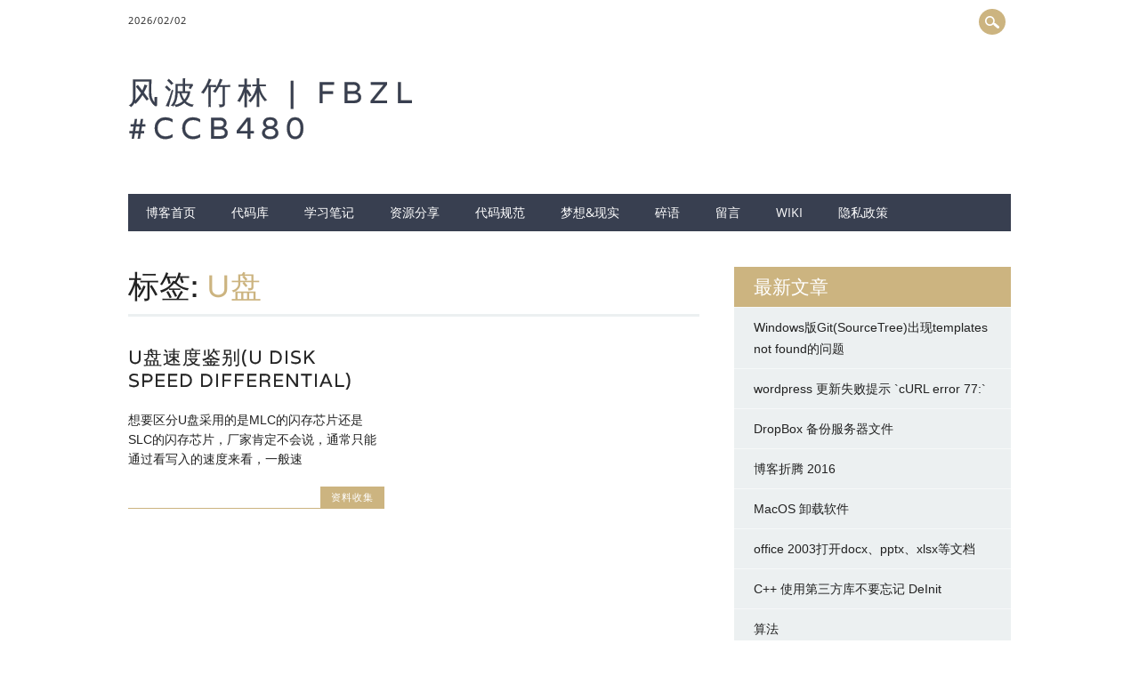

--- FILE ---
content_type: text/html; charset=UTF-8
request_url: https://blog.fbzl.org/tag/u%E7%9B%98/
body_size: 7900
content:
<!DOCTYPE html>
<html lang="zh-Hans" class="no-js">
<head>
<meta charset="UTF-8" />
<meta name="viewport" content="width=device-width, initial-scale=1" />
<title>风波竹林 | FBZL #CCB480 | 标签 | U盘</title>
<link rel="profile" href="http://gmpg.org/xfn/11" />
<link rel="pingback" href="https://blog.fbzl.org/xmlrpc.php" />

<meta name='robots' content='max-image-preview:large' />
<link rel="alternate" type="application/rss+xml" title="风波竹林 | FBZL #CCB480 &raquo; Feed" href="https://blog.fbzl.org/feed/" />
<link rel="alternate" type="application/rss+xml" title="风波竹林 | FBZL #CCB480 &raquo; 评论 Feed" href="https://blog.fbzl.org/comments/feed/" />
<link rel="alternate" type="application/rss+xml" title="风波竹林 | FBZL #CCB480 &raquo; U盘 标签 Feed" href="https://blog.fbzl.org/tag/u%e7%9b%98/feed/" />
<script type="text/javascript">
/* <![CDATA[ */
window._wpemojiSettings = {"baseUrl":"https:\/\/s.w.org\/images\/core\/emoji\/15.0.3\/72x72\/","ext":".png","svgUrl":"https:\/\/s.w.org\/images\/core\/emoji\/15.0.3\/svg\/","svgExt":".svg","source":{"concatemoji":"https:\/\/blog.fbzl.org\/wp-includes\/js\/wp-emoji-release.min.js?ver=6.6.2"}};
/*! This file is auto-generated */
!function(i,n){var o,s,e;function c(e){try{var t={supportTests:e,timestamp:(new Date).valueOf()};sessionStorage.setItem(o,JSON.stringify(t))}catch(e){}}function p(e,t,n){e.clearRect(0,0,e.canvas.width,e.canvas.height),e.fillText(t,0,0);var t=new Uint32Array(e.getImageData(0,0,e.canvas.width,e.canvas.height).data),r=(e.clearRect(0,0,e.canvas.width,e.canvas.height),e.fillText(n,0,0),new Uint32Array(e.getImageData(0,0,e.canvas.width,e.canvas.height).data));return t.every(function(e,t){return e===r[t]})}function u(e,t,n){switch(t){case"flag":return n(e,"\ud83c\udff3\ufe0f\u200d\u26a7\ufe0f","\ud83c\udff3\ufe0f\u200b\u26a7\ufe0f")?!1:!n(e,"\ud83c\uddfa\ud83c\uddf3","\ud83c\uddfa\u200b\ud83c\uddf3")&&!n(e,"\ud83c\udff4\udb40\udc67\udb40\udc62\udb40\udc65\udb40\udc6e\udb40\udc67\udb40\udc7f","\ud83c\udff4\u200b\udb40\udc67\u200b\udb40\udc62\u200b\udb40\udc65\u200b\udb40\udc6e\u200b\udb40\udc67\u200b\udb40\udc7f");case"emoji":return!n(e,"\ud83d\udc26\u200d\u2b1b","\ud83d\udc26\u200b\u2b1b")}return!1}function f(e,t,n){var r="undefined"!=typeof WorkerGlobalScope&&self instanceof WorkerGlobalScope?new OffscreenCanvas(300,150):i.createElement("canvas"),a=r.getContext("2d",{willReadFrequently:!0}),o=(a.textBaseline="top",a.font="600 32px Arial",{});return e.forEach(function(e){o[e]=t(a,e,n)}),o}function t(e){var t=i.createElement("script");t.src=e,t.defer=!0,i.head.appendChild(t)}"undefined"!=typeof Promise&&(o="wpEmojiSettingsSupports",s=["flag","emoji"],n.supports={everything:!0,everythingExceptFlag:!0},e=new Promise(function(e){i.addEventListener("DOMContentLoaded",e,{once:!0})}),new Promise(function(t){var n=function(){try{var e=JSON.parse(sessionStorage.getItem(o));if("object"==typeof e&&"number"==typeof e.timestamp&&(new Date).valueOf()<e.timestamp+604800&&"object"==typeof e.supportTests)return e.supportTests}catch(e){}return null}();if(!n){if("undefined"!=typeof Worker&&"undefined"!=typeof OffscreenCanvas&&"undefined"!=typeof URL&&URL.createObjectURL&&"undefined"!=typeof Blob)try{var e="postMessage("+f.toString()+"("+[JSON.stringify(s),u.toString(),p.toString()].join(",")+"));",r=new Blob([e],{type:"text/javascript"}),a=new Worker(URL.createObjectURL(r),{name:"wpTestEmojiSupports"});return void(a.onmessage=function(e){c(n=e.data),a.terminate(),t(n)})}catch(e){}c(n=f(s,u,p))}t(n)}).then(function(e){for(var t in e)n.supports[t]=e[t],n.supports.everything=n.supports.everything&&n.supports[t],"flag"!==t&&(n.supports.everythingExceptFlag=n.supports.everythingExceptFlag&&n.supports[t]);n.supports.everythingExceptFlag=n.supports.everythingExceptFlag&&!n.supports.flag,n.DOMReady=!1,n.readyCallback=function(){n.DOMReady=!0}}).then(function(){return e}).then(function(){var e;n.supports.everything||(n.readyCallback(),(e=n.source||{}).concatemoji?t(e.concatemoji):e.wpemoji&&e.twemoji&&(t(e.twemoji),t(e.wpemoji)))}))}((window,document),window._wpemojiSettings);
/* ]]> */
</script>
<style id='wp-emoji-styles-inline-css' type='text/css'>

	img.wp-smiley, img.emoji {
		display: inline !important;
		border: none !important;
		box-shadow: none !important;
		height: 1em !important;
		width: 1em !important;
		margin: 0 0.07em !important;
		vertical-align: -0.1em !important;
		background: none !important;
		padding: 0 !important;
	}
</style>
<link rel='stylesheet' id='wp-block-library-css' href='https://blog.fbzl.org/wp-includes/css/dist/block-library/style.min.css?ver=6.6.2' type='text/css' media='all' />
<style id='classic-theme-styles-inline-css' type='text/css'>
/*! This file is auto-generated */
.wp-block-button__link{color:#fff;background-color:#32373c;border-radius:9999px;box-shadow:none;text-decoration:none;padding:calc(.667em + 2px) calc(1.333em + 2px);font-size:1.125em}.wp-block-file__button{background:#32373c;color:#fff;text-decoration:none}
</style>
<style id='global-styles-inline-css' type='text/css'>
:root{--wp--preset--aspect-ratio--square: 1;--wp--preset--aspect-ratio--4-3: 4/3;--wp--preset--aspect-ratio--3-4: 3/4;--wp--preset--aspect-ratio--3-2: 3/2;--wp--preset--aspect-ratio--2-3: 2/3;--wp--preset--aspect-ratio--16-9: 16/9;--wp--preset--aspect-ratio--9-16: 9/16;--wp--preset--color--black: #000000;--wp--preset--color--cyan-bluish-gray: #abb8c3;--wp--preset--color--white: #ffffff;--wp--preset--color--pale-pink: #f78da7;--wp--preset--color--vivid-red: #cf2e2e;--wp--preset--color--luminous-vivid-orange: #ff6900;--wp--preset--color--luminous-vivid-amber: #fcb900;--wp--preset--color--light-green-cyan: #7bdcb5;--wp--preset--color--vivid-green-cyan: #00d084;--wp--preset--color--pale-cyan-blue: #8ed1fc;--wp--preset--color--vivid-cyan-blue: #0693e3;--wp--preset--color--vivid-purple: #9b51e0;--wp--preset--gradient--vivid-cyan-blue-to-vivid-purple: linear-gradient(135deg,rgba(6,147,227,1) 0%,rgb(155,81,224) 100%);--wp--preset--gradient--light-green-cyan-to-vivid-green-cyan: linear-gradient(135deg,rgb(122,220,180) 0%,rgb(0,208,130) 100%);--wp--preset--gradient--luminous-vivid-amber-to-luminous-vivid-orange: linear-gradient(135deg,rgba(252,185,0,1) 0%,rgba(255,105,0,1) 100%);--wp--preset--gradient--luminous-vivid-orange-to-vivid-red: linear-gradient(135deg,rgba(255,105,0,1) 0%,rgb(207,46,46) 100%);--wp--preset--gradient--very-light-gray-to-cyan-bluish-gray: linear-gradient(135deg,rgb(238,238,238) 0%,rgb(169,184,195) 100%);--wp--preset--gradient--cool-to-warm-spectrum: linear-gradient(135deg,rgb(74,234,220) 0%,rgb(151,120,209) 20%,rgb(207,42,186) 40%,rgb(238,44,130) 60%,rgb(251,105,98) 80%,rgb(254,248,76) 100%);--wp--preset--gradient--blush-light-purple: linear-gradient(135deg,rgb(255,206,236) 0%,rgb(152,150,240) 100%);--wp--preset--gradient--blush-bordeaux: linear-gradient(135deg,rgb(254,205,165) 0%,rgb(254,45,45) 50%,rgb(107,0,62) 100%);--wp--preset--gradient--luminous-dusk: linear-gradient(135deg,rgb(255,203,112) 0%,rgb(199,81,192) 50%,rgb(65,88,208) 100%);--wp--preset--gradient--pale-ocean: linear-gradient(135deg,rgb(255,245,203) 0%,rgb(182,227,212) 50%,rgb(51,167,181) 100%);--wp--preset--gradient--electric-grass: linear-gradient(135deg,rgb(202,248,128) 0%,rgb(113,206,126) 100%);--wp--preset--gradient--midnight: linear-gradient(135deg,rgb(2,3,129) 0%,rgb(40,116,252) 100%);--wp--preset--font-size--small: 13px;--wp--preset--font-size--medium: 20px;--wp--preset--font-size--large: 36px;--wp--preset--font-size--x-large: 42px;--wp--preset--spacing--20: 0.44rem;--wp--preset--spacing--30: 0.67rem;--wp--preset--spacing--40: 1rem;--wp--preset--spacing--50: 1.5rem;--wp--preset--spacing--60: 2.25rem;--wp--preset--spacing--70: 3.38rem;--wp--preset--spacing--80: 5.06rem;--wp--preset--shadow--natural: 6px 6px 9px rgba(0, 0, 0, 0.2);--wp--preset--shadow--deep: 12px 12px 50px rgba(0, 0, 0, 0.4);--wp--preset--shadow--sharp: 6px 6px 0px rgba(0, 0, 0, 0.2);--wp--preset--shadow--outlined: 6px 6px 0px -3px rgba(255, 255, 255, 1), 6px 6px rgba(0, 0, 0, 1);--wp--preset--shadow--crisp: 6px 6px 0px rgba(0, 0, 0, 1);}:where(.is-layout-flex){gap: 0.5em;}:where(.is-layout-grid){gap: 0.5em;}body .is-layout-flex{display: flex;}.is-layout-flex{flex-wrap: wrap;align-items: center;}.is-layout-flex > :is(*, div){margin: 0;}body .is-layout-grid{display: grid;}.is-layout-grid > :is(*, div){margin: 0;}:where(.wp-block-columns.is-layout-flex){gap: 2em;}:where(.wp-block-columns.is-layout-grid){gap: 2em;}:where(.wp-block-post-template.is-layout-flex){gap: 1.25em;}:where(.wp-block-post-template.is-layout-grid){gap: 1.25em;}.has-black-color{color: var(--wp--preset--color--black) !important;}.has-cyan-bluish-gray-color{color: var(--wp--preset--color--cyan-bluish-gray) !important;}.has-white-color{color: var(--wp--preset--color--white) !important;}.has-pale-pink-color{color: var(--wp--preset--color--pale-pink) !important;}.has-vivid-red-color{color: var(--wp--preset--color--vivid-red) !important;}.has-luminous-vivid-orange-color{color: var(--wp--preset--color--luminous-vivid-orange) !important;}.has-luminous-vivid-amber-color{color: var(--wp--preset--color--luminous-vivid-amber) !important;}.has-light-green-cyan-color{color: var(--wp--preset--color--light-green-cyan) !important;}.has-vivid-green-cyan-color{color: var(--wp--preset--color--vivid-green-cyan) !important;}.has-pale-cyan-blue-color{color: var(--wp--preset--color--pale-cyan-blue) !important;}.has-vivid-cyan-blue-color{color: var(--wp--preset--color--vivid-cyan-blue) !important;}.has-vivid-purple-color{color: var(--wp--preset--color--vivid-purple) !important;}.has-black-background-color{background-color: var(--wp--preset--color--black) !important;}.has-cyan-bluish-gray-background-color{background-color: var(--wp--preset--color--cyan-bluish-gray) !important;}.has-white-background-color{background-color: var(--wp--preset--color--white) !important;}.has-pale-pink-background-color{background-color: var(--wp--preset--color--pale-pink) !important;}.has-vivid-red-background-color{background-color: var(--wp--preset--color--vivid-red) !important;}.has-luminous-vivid-orange-background-color{background-color: var(--wp--preset--color--luminous-vivid-orange) !important;}.has-luminous-vivid-amber-background-color{background-color: var(--wp--preset--color--luminous-vivid-amber) !important;}.has-light-green-cyan-background-color{background-color: var(--wp--preset--color--light-green-cyan) !important;}.has-vivid-green-cyan-background-color{background-color: var(--wp--preset--color--vivid-green-cyan) !important;}.has-pale-cyan-blue-background-color{background-color: var(--wp--preset--color--pale-cyan-blue) !important;}.has-vivid-cyan-blue-background-color{background-color: var(--wp--preset--color--vivid-cyan-blue) !important;}.has-vivid-purple-background-color{background-color: var(--wp--preset--color--vivid-purple) !important;}.has-black-border-color{border-color: var(--wp--preset--color--black) !important;}.has-cyan-bluish-gray-border-color{border-color: var(--wp--preset--color--cyan-bluish-gray) !important;}.has-white-border-color{border-color: var(--wp--preset--color--white) !important;}.has-pale-pink-border-color{border-color: var(--wp--preset--color--pale-pink) !important;}.has-vivid-red-border-color{border-color: var(--wp--preset--color--vivid-red) !important;}.has-luminous-vivid-orange-border-color{border-color: var(--wp--preset--color--luminous-vivid-orange) !important;}.has-luminous-vivid-amber-border-color{border-color: var(--wp--preset--color--luminous-vivid-amber) !important;}.has-light-green-cyan-border-color{border-color: var(--wp--preset--color--light-green-cyan) !important;}.has-vivid-green-cyan-border-color{border-color: var(--wp--preset--color--vivid-green-cyan) !important;}.has-pale-cyan-blue-border-color{border-color: var(--wp--preset--color--pale-cyan-blue) !important;}.has-vivid-cyan-blue-border-color{border-color: var(--wp--preset--color--vivid-cyan-blue) !important;}.has-vivid-purple-border-color{border-color: var(--wp--preset--color--vivid-purple) !important;}.has-vivid-cyan-blue-to-vivid-purple-gradient-background{background: var(--wp--preset--gradient--vivid-cyan-blue-to-vivid-purple) !important;}.has-light-green-cyan-to-vivid-green-cyan-gradient-background{background: var(--wp--preset--gradient--light-green-cyan-to-vivid-green-cyan) !important;}.has-luminous-vivid-amber-to-luminous-vivid-orange-gradient-background{background: var(--wp--preset--gradient--luminous-vivid-amber-to-luminous-vivid-orange) !important;}.has-luminous-vivid-orange-to-vivid-red-gradient-background{background: var(--wp--preset--gradient--luminous-vivid-orange-to-vivid-red) !important;}.has-very-light-gray-to-cyan-bluish-gray-gradient-background{background: var(--wp--preset--gradient--very-light-gray-to-cyan-bluish-gray) !important;}.has-cool-to-warm-spectrum-gradient-background{background: var(--wp--preset--gradient--cool-to-warm-spectrum) !important;}.has-blush-light-purple-gradient-background{background: var(--wp--preset--gradient--blush-light-purple) !important;}.has-blush-bordeaux-gradient-background{background: var(--wp--preset--gradient--blush-bordeaux) !important;}.has-luminous-dusk-gradient-background{background: var(--wp--preset--gradient--luminous-dusk) !important;}.has-pale-ocean-gradient-background{background: var(--wp--preset--gradient--pale-ocean) !important;}.has-electric-grass-gradient-background{background: var(--wp--preset--gradient--electric-grass) !important;}.has-midnight-gradient-background{background: var(--wp--preset--gradient--midnight) !important;}.has-small-font-size{font-size: var(--wp--preset--font-size--small) !important;}.has-medium-font-size{font-size: var(--wp--preset--font-size--medium) !important;}.has-large-font-size{font-size: var(--wp--preset--font-size--large) !important;}.has-x-large-font-size{font-size: var(--wp--preset--font-size--x-large) !important;}
:where(.wp-block-post-template.is-layout-flex){gap: 1.25em;}:where(.wp-block-post-template.is-layout-grid){gap: 1.25em;}
:where(.wp-block-columns.is-layout-flex){gap: 2em;}:where(.wp-block-columns.is-layout-grid){gap: 2em;}
:root :where(.wp-block-pullquote){font-size: 1.5em;line-height: 1.6;}
</style>
<link rel='stylesheet' id='newswire_style-css' href='https://blog.fbzl.org/wp-content/themes/the-newswire/style.css?ver=6.6.2' type='text/css' media='all' />
<link rel="https://api.w.org/" href="https://blog.fbzl.org/wp-json/" /><link rel="alternate" title="JSON" type="application/json" href="https://blog.fbzl.org/wp-json/wp/v2/tags/20" /><link rel="EditURI" type="application/rsd+xml" title="RSD" href="https://blog.fbzl.org/xmlrpc.php?rsd" />
<meta name="generator" content="WordPress 6.6.2" />
            <style id="newswire-color-settings">
                                a, a:visited, .entry-title a:hover, .post-content ol li:before, .post-content ul li:before, .colortxt {
                    color: #ccb480;
                }

                #search-box-wrap, #social-media a, #search-icon, nav[role=navigation] .menu > ul li a:hover, nav[role=navigation] .menu ul li.current-menu-item a, .nav ul li.current_page_item a, nav[role=navigation] .menu ul li.current_page_item a, .cat-meta-color, .colorbar, .pagination li a:hover, .pagination li.active a, #comment-nav-above a, #comment-nav-below a, #nav-above a:hover, #nav-below a:hover, #image-navigation a:hover, #sidebar .widget-title,  .commentlist .comment-reply-link, .commentlist .comment-reply-login, #respond #submit:hover {
                    background-color: #ccb480;
                }

                
                                #site-title a {
                    color: #383f50;
                }
                
                                nav[role=navigation] div.menu {
                    background-color: #383f50;
                }
                            </style>
                        <style id="newswire-font-settings">
                                body {
                    font-family: "Lucida Sans Unicode", sans-serif;
                }
                
                                #site-title {
                    font-family: "Varela", sans-serif;
                                }
                
                                #top-nav, nav[role=navigation] .menu > ul li a, nav[role=navigation] .menu > #menu-icon, .cat-meta-color, #sidebar .widget-title , footer[role=contentinfo], .commentlist .comment-reply-link, .commentlist .comment-reply-login, .comment-meta, #respond #submit {
                    font-family: "Open Sans", sans-serif;
                }
                
                                .entry-title, .page-header, .heading-latest, #comments-title, .commentlist .vcard, #reply-title, #respond label, .slides .slide-noimg, .slide-title {
                    font-family: "Varela", sans-serif;
                                }
                            </style>
            		<style type="text/css" id="wp-custom-css">
			.commentlist footer.comment-head em {
    margin-left: 7.5rem;
}
#respond .comment-form-cookies-consent label {
	display: inline;
	margin-left: 10px;
}		</style>
		</head>

<body class="archive tag tag-u tag-20">

<div id="wrapper">

    <div id="search-box-wrap">
        <div id="search-box">
           <div id="close-x">x</div>
           <form role="search" method="get" id="searchform" class="searchform" action="https://blog.fbzl.org/index.php">
	<div>
		<label class="screen-reader-text" for="s">搜索：</label>
		<input type="text" value="" name="s" id="s" />
		<input type="submit" id="searchsubmit" value="搜索" />
	</div>
</form>        </div>
    </div>
    
    <div id="container">
        
        <header id="branding" role="banner">
        
          <div id="top-head" >
          
            <div id="top-nav" class="clearfix">
                <div class="cur-date">2026/02/02</div>
                            </div>
          
            <div id="social-media">
                <div id="search-icon"></div>
            </div>
            
          </div>
        
          <div id="inner-header" class="clearfix">
          
            <div id="site-heading">
                                <div id="site-title"><a href="https://blog.fbzl.org/" title="风波竹林 | FBZL #CCB480" rel="home">风波竹林 | FBZL #CCB480</a></div>
                            </div>
            
            
          <div id="newswire-banner">
          	
<!-- Add 468x60 Banner Code Below This Comment -->

          </div>
    
            <div class="clearfix"></div>
          </div>
          
            <nav id="access" role="navigation">
                <h1 class="assistive-text section-heading">Main menu</h1>
                <div class="menu"><ul id="menu-%e5%af%bc%e8%88%aa%e6%a0%8f" class="menu"><li id="menu-item-1022" class="menu-item menu-item-type-custom menu-item-object-custom menu-item-home menu-item-1022"><a href="https://blog.fbzl.org/">博客首页</a></li>
<li id="menu-item-1019" class="menu-item menu-item-type-taxonomy menu-item-object-category menu-item-1019"><a href="https://blog.fbzl.org/category/%e4%bb%a3%e7%a0%81%e5%ba%93/">代码库</a></li>
<li id="menu-item-1020" class="menu-item menu-item-type-taxonomy menu-item-object-category menu-item-1020"><a href="https://blog.fbzl.org/category/%e5%ad%a6%e4%b9%a0%e7%ac%94%e8%ae%b0/">学习笔记</a></li>
<li id="menu-item-1354" class="menu-item menu-item-type-post_type menu-item-object-page menu-item-1354"><a href="https://blog.fbzl.org/%e8%b5%84%e6%ba%90%e5%88%86%e4%ba%ab/">资源分享</a></li>
<li id="menu-item-1594" class="menu-item menu-item-type-post_type menu-item-object-page menu-item-1594"><a href="https://blog.fbzl.org/%e4%bb%a3%e7%a0%81%e8%a7%84%e8%8c%83/">代码规范</a></li>
<li id="menu-item-1267" class="menu-item menu-item-type-post_type menu-item-object-page menu-item-1267"><a href="https://blog.fbzl.org/dream/">梦想&#038;现实</a></li>
<li id="menu-item-1275" class="menu-item menu-item-type-post_type menu-item-object-page menu-item-1275"><a href="https://blog.fbzl.org/%e7%a2%8e%e8%af%ad/">碎语</a></li>
<li id="menu-item-739" class="menu-item menu-item-type-post_type menu-item-object-page menu-item-739"><a href="https://blog.fbzl.org/message/">留言</a></li>
<li id="menu-item-1420" class="menu-item menu-item-type-custom menu-item-object-custom menu-item-1420"><a href="http://w.fbzl.org">wiki</a></li>
<li id="menu-item-2162" class="menu-item menu-item-type-post_type menu-item-object-page menu-item-privacy-policy menu-item-2162"><a rel="privacy-policy" href="https://blog.fbzl.org/%e9%9a%90%e7%a7%81%e6%94%bf%e7%ad%96/">隐私政策</a></li>
</ul></div>    
            </nav><!-- #access -->
    
        </header><!-- #branding -->

    <div id="content" class="clearfix">
        
        <div id="main" class="col620 clearfix" role="main">

			
				<header class="page-header">
					<h1 class="page-title">标签: <span class="colortxt">U盘</span></h1>

									</header>

				                
                <div id="grid-wrap" class="clearfix">
                
								
					<div class="grid-box">
					<article id="post-444" class="post-444 post type-post status-publish format-standard hentry category-19 tag-u tag-21">
	
	<header class="entry-header">
		<h2 class="entry-title"><a href="https://blog.fbzl.org/u-disk-speed-differential/" title="Permalink to U盘速度鉴别(U disk speed differential)" rel="bookmark">U盘速度鉴别(U disk speed differential)</a></h2>

	</header><!-- .entry-header -->
    
                

	<div class="entry-content post-content">
    	想要区分U盘采用的是MLC的闪存芯片还是SLC的闪存芯片，厂家肯定不会说，通常只能通过看写入的速度来看，一般速 
	</div><!-- .entry-content -->


	<footer class="entry-meta">
    	
								<span class="cat-meta-color">
				<a href="https://blog.fbzl.org/category/%e8%b5%84%e6%96%99%e6%94%b6%e9%9b%86/" rel="tag">资料收集</a>			</span>
			
		
		<div class="colorbar"></div>
	</footer><!-- #entry-meta -->
</article><!-- #post-444 -->
                    </div>

				                
                </div>

				
			
        </div> <!-- end #main -->

        		<div id="sidebar" class="widget-area col300" role="complementary">
            
			<div id="banner-sidebar">
                
<!-- Add Banner Code Below This Comment (max. 300px wide) -->
            </div>

			            	
                
                <aside id="recent-posts" class="widget">
					<div class="widget-title">最新文章</div>
					<ul>
						<li><a href="https://blog.fbzl.org/windows-gitsourcetree-templates-not-found/" title="Look Windows版Git(SourceTree)出现templates not found的问题" >Windows版Git(SourceTree)出现templates not found的问题</a> </li> <li><a href="https://blog.fbzl.org/wordpress-%e6%9b%b4%e6%96%b0%e5%a4%b1%e8%b4%a5%e6%8f%90%e7%a4%ba-curl-error-77/" title="Look wordpress 更新失败提示 `cURL error 77:`" >wordpress 更新失败提示 `cURL error 77:`</a> </li> <li><a href="https://blog.fbzl.org/dropbox-%e5%a4%87%e4%bb%bd%e6%9c%8d%e5%8a%a1%e5%99%a8%e6%96%87%e4%bb%b6/" title="Look DropBox 备份服务器文件" >DropBox 备份服务器文件</a> </li> <li><a href="https://blog.fbzl.org/%e5%8d%9a%e5%ae%a2%e6%8a%98%e8%85%be/" title="Look 博客折腾 2016" >博客折腾 2016</a> </li> <li><a href="https://blog.fbzl.org/mac-os-%e5%8d%b8%e8%bd%bd%e8%bd%af%e4%bb%b6/" title="Look MacOS 卸载软件" >MacOS 卸载软件</a> </li> <li><a href="https://blog.fbzl.org/office-2003%e6%89%93%e5%bc%80docx%e3%80%81pptx%e3%80%81xlsx%e7%ad%89%e6%96%87%e6%a1%a3/" title="Look office 2003打开docx、pptx、xlsx等文档" >office 2003打开docx、pptx、xlsx等文档</a> </li> <li><a href="https://blog.fbzl.org/c%e4%bd%bf%e7%94%a8%e7%ac%ac%e4%b8%89%e6%96%b9%e5%ba%93%e4%b8%8d%e8%a6%81%e5%bf%98%e8%ae%b0deinit/" title="Look C++ 使用第三方库不要忘记 DeInit" >C++ 使用第三方库不要忘记 DeInit</a> </li> <li><a href="https://blog.fbzl.org/%e7%ae%97%e6%b3%95/" title="Look 算法" >算法</a> </li> <li><a href="https://blog.fbzl.org/%e4%b8%a4%e6%ad%a5%e9%aa%8c%e8%af%81/" title="Look 两步验证" >两步验证</a> </li> <li><a href="https://blog.fbzl.org/js%e6%b7%b7%e6%b7%86%e4%bb%a3%e7%a0%81%e8%bf%98%e5%8e%9f/" title="Look js 混淆代码还原" >js 混淆代码还原</a> </li>                     </ul>
				</aside>

				<aside id="archives" class="widget" style="display:none">
					<div class="widget-title">归档</div>
					<ul>
											</ul>
				</aside>

					</div><!-- #sidebar .widget-area -->

    </div> <!-- end #content -->
        
	</div><!-- #container -->

	<div class="push"></div>

</div><!-- #wrapper -->

<footer id="colophon" role="contentinfo">
	<div id="site-generator">
		&copy; 风波竹林 | FBZL #CCB480	</div>
</footer><!-- #colophon -->

<link rel='stylesheet' id='hljstheme-css' href='https://blog.fbzl.org/wp-content/plugins/wp-code-highlightjs/styles/default.css?ver=0.6.2' type='text/css' media='all' />
<script type="text/javascript" src="https://blog.fbzl.org/wp-content/themes/the-newswire/library/js/jquery.js" id="jquery-js"></script>
<script type="text/javascript" src="https://blog.fbzl.org/wp-content/themes/the-newswire/library/js/modernizr-2.6.2.min.js?ver=2.6.2" id="modernizr-js"></script>
<script type="text/javascript" src="https://blog.fbzl.org/wp-includes/js/imagesloaded.min.js?ver=5.0.0" id="imagesloaded-js"></script>
<script type="text/javascript" src="https://blog.fbzl.org/wp-content/themes/the-newswire/library/js/jquery.cycle2.min.js?ver=3.2.0" id="cycle2-js"></script>
<script type="text/javascript" src="https://blog.fbzl.org/wp-content/themes/the-newswire/library/js/jquery.cycle2.tile.min.js?ver=3.2.0" id="cycle2_tile-js"></script>
<script type="text/javascript" src="https://blog.fbzl.org/wp-content/themes/the-newswire/library/js/jquery.cycle2.shuffle.min.js?ver=3.2.0" id="cycle2_shuffle-js"></script>
<script type="text/javascript" src="https://blog.fbzl.org/wp-content/themes/the-newswire/library/js/jquery.cycle2.scrollVert.min.js?ver=3.2.0" id="cycle2_scrollvert-js"></script>
<script type="text/javascript" src="https://blog.fbzl.org/wp-includes/js/masonry.min.js?ver=4.2.2" id="masonry-js"></script>
<script type="text/javascript" src="https://blog.fbzl.org/wp-includes/js/jquery/jquery.masonry.min.js?ver=3.1.2b" id="jquery-masonry-js"></script>
<script type="text/javascript" src="https://blog.fbzl.org/wp-content/themes/the-newswire/library/js/scripts.js?ver=1.0.0" id="newswire_custom_js-js"></script>
<script type="text/javascript" src="https://blog.fbzl.org/wp-content/plugins/wp-code-highlightjs/highlight.common.pack.js?ver=0.6.2" id="hljs-js"></script>
    <style>code.hljs { /*margin: 5px;*/ }</style>
    <script type="text/javascript">
    (function($, window) {
        var init_fn_flag = false;
        var init_fn = (function() {
            if (init_fn_flag)
                return;
            init_fn_flag = true;
             hljs.configure({"tabReplace":"    "});
            $('pre code').each(function(i, block) {
                hljs.highlightBlock(block);
            });
        });
        $(document).ready(init_fn);
        $(window).on("load", init_fn);
    })(jQuery, window);
    </script>
        <script>
            (function($, window) {
                // js 检测到触发 keyup、click 或 touch 事件时填充 token
                $("#comment").on("keyup", function() {  
                    $("#fbzl-magic").val("7099832");
                });
                $('body').on('click touch', function () {
                    $("#fbzl-magic").val("7099832");
                });
            })(jQuery, window);
        </script>
</body>
</html>